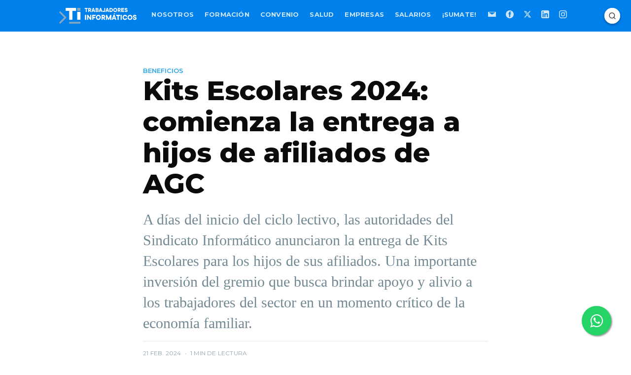

--- FILE ---
content_type: text/html; charset=utf-8
request_url: https://informaticos.ar/kits-escolares-2024/
body_size: 8963
content:
<!DOCTYPE html>
<html lang="es">
<head>

    <meta charset="utf-8" />
    <meta http-equiv="X-UA-Compatible" content="IE=edge" />

    <title>Kits Escolares 2024: comienza la entrega a hijos de afiliados de AGC</title>
    <meta name="HandheldFriendly" content="True" />
    <meta name="viewport" content="width=device-width, initial-scale=1.0" />

    <link rel="stylesheet" href="https://cdn.jsdelivr.net/npm/swiper/swiper-bundle.min.css" />
	<script src="https://cdn.jsdelivr.net/npm/swiper/swiper-bundle.min.js" type="366f0286cb5e32c129fdee38-text/javascript"></script>
	<link rel="stylesheet" href="https://cdn.jsdelivr.net/npm/swiper/swiper-bundle.min.css" />

    <link rel="preconnect" href="https://fonts.gstatic.com">
    <link href="https://fonts.googleapis.com/css2?family=Montserrat:ital,wght@0,100;0,200;0,300;0,400;0,500;0,600;0,700;0,800;0,900;1,100;1,200;1,300;1,400;1,500;1,600;1,700;1,800;1,900&display=swap" rel="stylesheet"> 
    <link rel="stylesheet" type="text/css" href="/assets/built/screen.css?v=479843aa30" />

    <link rel="stylesheet" href="/assets/built/personalizado.css?v=479843aa30">

    <meta name="description" content="A días del inicio del ciclo lectivo, las autoridades del Sindicato Informático anunciaron la entrega de Kits Escolares para los hijos de sus afiliados. Una importante inversión del gremio que busca brindar apoyo y alivio a los trabajadores del sector en un momento crítico de la economía familiar." />
    <link rel="icon" href="https://informaticos.ar/content/images/size/w256h256/2021/01/logo_ti_square_azulygris.png" type="image/png" />
    <link rel="canonical" href="https://informaticos.ar/kits-escolares-2024/" />
    <meta name="referrer" content="no-referrer-when-downgrade" />
    <link rel="amphtml" href="https://informaticos.ar/kits-escolares-2024/amp/" />
    
    <meta property="og:site_name" content="Trabajadores Informáticos - Asociación Gremial de Computación" />
    <meta property="og:type" content="article" />
    <meta property="og:title" content="Kits Escolares 2024: comienza la entrega a hijos de afiliados de AGC" />
    <meta property="og:description" content="A días del inicio del ciclo lectivo, las autoridades del Sindicato Informático anunciaron la entrega de Kits Escolares para los hijos de sus afiliados. Una importante inversión del gremio que busca brindar apoyo y alivio a los trabajadores del sector en un momento crítico de la economía familiar." />
    <meta property="og:url" content="https://informaticos.ar/kits-escolares-2024/" />
    <meta property="og:image" content="https://informaticos.ar/content/images/2024/02/alumnos.jpg" />
    <meta property="article:published_time" content="2024-02-21T17:47:14.000Z" />
    <meta property="article:modified_time" content="2025-07-01T18:30:22.000Z" />
    <meta property="article:tag" content="Beneficios" />
    <meta property="article:tag" content="Convenio Colectivo Informático" />
    <meta property="article:tag" content="Gremiales" />
    <meta property="article:tag" content="Sindicato Informático" />
    <meta property="article:tag" content="Industria Informática" />
    <meta property="article:tag" content="Gremio Informático" />
    <meta property="article:tag" content="kits escolares" />
    <meta property="article:tag" content="afiliados" />
    <meta property="article:tag" content="gremio de sistemas" />
    <meta property="article:tag" content="argentina" />
    
    <meta property="article:publisher" content="https://www.facebook.com/informaticos.ar" />
    <meta name="twitter:card" content="summary_large_image" />
    <meta name="twitter:title" content="Kits Escolares 2024: comienza la entrega a hijos de afiliados de AGC" />
    <meta name="twitter:description" content="A días del inicio del ciclo lectivo, las autoridades del Sindicato Informático anunciaron la entrega de Kits Escolares para los hijos de sus afiliados. Una importante inversión del gremio que busca brindar apoyo y alivio a los trabajadores del sector en un momento crítico de la economía familiar." />
    <meta name="twitter:url" content="https://informaticos.ar/kits-escolares-2024/" />
    <meta name="twitter:image" content="https://informaticos.ar/content/images/2024/02/alumnos.jpg" />
    <meta name="twitter:label1" content="Written by" />
    <meta name="twitter:data1" content="Trabajadores Informáticos" />
    <meta name="twitter:label2" content="Filed under" />
    <meta name="twitter:data2" content="Beneficios, Convenio Colectivo Informático, Gremiales, Sindicato Informático, Industria Informática, Gremio Informático, kits escolares, afiliados, gremio de sistemas, argentina" />
    <meta name="twitter:site" content="@informaticos_" />
    <meta property="og:image:width" content="1440" />
    <meta property="og:image:height" content="800" />
    
    <script type="application/ld+json">
{
    "@context": "https://schema.org",
    "@type": "Article",
    "publisher": {
        "@type": "Organization",
        "name": "Trabajadores Informáticos - Asociación Gremial de Computación",
        "url": "https://informaticos.ar/",
        "logo": {
            "@type": "ImageObject",
            "url": "https://informaticos.ar/content/images/2021/10/Logo_T_Informaticos_blanco_transparencia.png"
        }
    },
    "author": {
        "@type": "Person",
        "name": "Trabajadores Informáticos",
        "image": {
            "@type": "ImageObject",
            "url": "https://informaticos.ar/content/images/2022/03/pp--1-.jpeg",
            "width": 640,
            "height": 640
        },
        "url": "https://informaticos.ar/author/ti/",
        "sameAs": []
    },
    "headline": "Kits Escolares 2024: comienza la entrega a hijos de afiliados de AGC",
    "url": "https://informaticos.ar/kits-escolares-2024/",
    "datePublished": "2024-02-21T17:47:14.000Z",
    "dateModified": "2025-07-01T18:30:22.000Z",
    "image": {
        "@type": "ImageObject",
        "url": "https://informaticos.ar/content/images/2024/02/alumnos.jpg",
        "width": 1440,
        "height": 800
    },
    "keywords": "Beneficios, Convenio Colectivo Informático, Gremiales, Sindicato Informático, Industria Informática, Gremio Informático, kits escolares, afiliados, gremio de sistemas, argentina",
    "description": "A días del inicio del ciclo lectivo, las autoridades del Sindicato Informático anunciaron la entrega de Kits Escolares para los hijos de sus afiliados. Una importante inversión del gremio que busca brindar apoyo y alivio a los trabajadores del sector en un momento crítico de la economía familiar.",
    "mainEntityOfPage": {
        "@type": "WebPage",
        "@id": "https://informaticos.ar/"
    }
}
    </script>

    <meta name="generator" content="Ghost 5.26" />
    <link rel="alternate" type="application/rss+xml" title="Trabajadores Informáticos - Asociación Gremial de Computación" href="https://informaticos.ar/rss/" />
    
    <script defer src="https://cdn.jsdelivr.net/ghost/sodo-search@~1.1/umd/sodo-search.min.js" data-key="4763efd3989ec47c3f6f0b9074" data-styles="https://cdn.jsdelivr.net/ghost/sodo-search@~1.1/umd/main.css" data-sodo-search="https://informaticos.ar/" crossorigin="anonymous" type="366f0286cb5e32c129fdee38-text/javascript"></script>
    <script defer src="/public/cards.min.js?v=479843aa30" type="366f0286cb5e32c129fdee38-text/javascript"></script>
    <link rel="stylesheet" type="text/css" href="/public/cards.min.css?v=479843aa30">
    <!-- Google Tag Manager -->
<script type="366f0286cb5e32c129fdee38-text/javascript">(function(w,d,s,l,i){w[l]=w[l]||[];w[l].push({'gtm.start':
new Date().getTime(),event:'gtm.js'});var f=d.getElementsByTagName(s)[0],
j=d.createElement(s),dl=l!='dataLayer'?'&l='+l:'';j.async=true;j.src=
'https://www.googletagmanager.com/gtm.js?id='+i+dl;f.parentNode.insertBefore(j,f);
})(window,document,'script','dataLayer','GTM-M6JK5FS');</script>
<!-- End Google Tag Manager -->

<!-- Global site tag (gtag.js) - Google Analytics -->
<script async src="https://www.googletagmanager.com/gtag/js?id=G-4F15HXMSDW" type="366f0286cb5e32c129fdee38-text/javascript"></script>
<script type="366f0286cb5e32c129fdee38-text/javascript">
  window.dataLayer = window.dataLayer || [];
  function gtag(){dataLayer.push(arguments);}
  gtag('js', new Date());

  gtag('config', 'G-4F15HXMSDW');
</script>
<style type='text/css'>
    /* Hide the Membership aka Subscribe actions etc. */
    #ghost-portal-root,
    .subscribe-form,
    a[href^="#subscribe"],
    a[href^="https://ghost.org"],
    a[href^="#/portal/signup"] { display: none; }
    .ti-share-toolbox{
        display: none;
    }
</style>
<style>:root {--ghost-accent-color: #15171A;}</style>

</head>
<body class="post-template tag-beneficios tag-convenio-colectivo-informatico tag-gremiales tag-sindicato-informatico tag-industria tag-gremio-informatico tag-kits-escolares tag-afiliados tag-gremio-de-sistemas tag-argentina">

    <div class="site-wrapper">

        

<header class="site-header">
    <div class="outer site-nav-main">
    <div class="inner">
        <nav class="site-nav">
    <div class="site-nav-left-wrapper">
        <div class="site-nav-left">
                <a class="site-nav-logo" href="https://informaticos.ar"><img src="https://informaticos.ar/content/images/2021/10/Logo_T_Informaticos_blanco_transparencia.png" alt="Trabajadores Informáticos - Asociación Gremial de Computación" /></a>
            <div class="site-nav-content">
                    <ul class="nav">
    <li class="nav-nosotros"><a href="https://informaticos.ar/nosotros/">Nosotros</a></li>
    <li class="nav-formacion"><a href="https://informaticos.ar/formacion/">Formación</a></li>
    <li class="nav-convenio"><a href="https://informaticos.ar/empresas/">Convenio</a></li>
    <li class="nav-salud"><a href="https://informaticos.ar/salud/">Salud</a></li>
    <li class="nav-empresas"><a href="https://informaticos.ar/registre-su-empresa/">Empresas</a></li>
    <li class="nav-salarios"><a href="https://informaticos.ar/salarios/">Salarios</a></li>
    <li class="nav-sumate"><a href="https://informaticos.ar/sumate/">¡Sumate!</a></li>
</ul>

                    <span class="nav-post-title ">Kits Escolares 2024: comienza la entrega a hijos de afiliados de AGC</span>
            </div>
        </div>
    </div>
    <div class="site-nav-right">
            <div class="social-links">
                <a class="social-link social-link-custom" href="/newsletter-ti/" title="Newsletter" rel="noopener"><svg viewBox="0 0 32 32" xmlns="http://www.w3.org/2000/svg">
    <path d="M0 6v20h32V6H0zm2.667 2h26.666L16 17.333 2.667 8zm0 4.667V24h26.666V12.667L16 22 2.667 12.667z"/>
</svg>
</a>
                    <a class="social-link social-link-fb" href="https://www.facebook.com/informaticos.ar" title="Facebook" target="_blank" rel="noopener"><svg viewBox="0 0 32 32" xmlns="http://www.w3.org/2000/svg"><path d="M16 0c8.837 0 16 7.163 16 16s-7.163 16-16 16S0 24.837 0 16 7.163 0 16 0zm5.204 4.911h-3.546c-2.103 0-4.443.885-4.443 3.934.01 1.062 0 2.08 0 3.225h-2.433v3.872h2.509v11.147h4.61v-11.22h3.042l.275-3.81h-3.397s.007-1.695 0-2.187c0-1.205 1.253-1.136 1.329-1.136h2.054V4.911z" /></svg></a>
                    <a class="social-link social-link-tw" href="https://twitter.com/informaticos_" title="X-Twitter" target="_blank" rel="noopener"><svg xmlns="http://www.w3.org/2000/svg" viewBox="0 0 24 24">
  <path d="M18.244 2.25h3.308l-7.227 8.26 8.502 11.24H16.17l-5.214-6.817L4.99 21.75H1.68l7.73-8.835L1.254 2.25H8.08l4.713 6.231zm-1.161 17.52h1.833L7.084 4.126H5.117z"/>
</svg></a>
                <a class="social-link social-link-custom" href="https://www.linkedin.com/company/informaticos/" title="Linkedin" target="_blank" rel="noopener"><svg viewBox="0 0 32 32" xmlns="http://www.w3.org/2000/svg">
    <path d="M27.263 0H4.735C2.123 0 0 2.072 0 4.615v22.77C0 29.928 2.123 32 4.735 32h22.528C29.875 32 32 29.928 32 27.385V4.615C32 2.072 29.875 0 27.263 0zM9.74 27.269H4.873V11.997H9.74v15.272zM7.305 9.91c-1.553 0-2.813-1.258-2.813-2.809 0-1.551 1.26-2.809 2.813-2.809 1.551 0 2.812 1.258 2.812 2.809 0 1.551-1.26 2.809-2.812 2.809zm20.005 17.359h-4.866v-7.426c0-1.77-.036-4.05-2.469-4.05-2.47 0-2.848 1.927-2.848 3.918v7.558h-4.866V11.997h4.668v2.081h.065c.634-1.2 2.182-2.466 4.494-2.466 4.801 0 5.689 3.16 5.689 7.274v8.383h.133z"/>
</svg></a>
                <a class="social-link social-link-custom" href="https://www.instagram.com/informaticos.ar/" title="Instagram" target="_blank" rel="noopener"><svg viewBox="0 0 32 32" xmlns="http://www.w3.org/2000/svg">
    <path d="M16 0C11.653 0 11.11.02 9.404.096 7.7.176 6.54.444 5.52.84c-1.052.408-1.945.956-2.835 1.845-.889.89-1.437 1.783-1.845 2.835C.444 6.54.176 7.7.096 9.404.02 11.11 0 11.653 0 16s.02 4.89.096 6.596c.08 1.703.348 2.863.744 3.883.408 1.052.956 1.945 1.845 2.835.89.889 1.783 1.437 2.835 1.845 1.02.396 2.18.664 3.884.744 1.707.08 2.25.096 6.596.096s4.89-.02 6.596-.096c1.703-.08 2.863-.348 3.883-.744 1.052-.408 1.945-.956 2.835-1.845.889-.89 1.437-1.783 1.845-2.835.396-1.02.664-2.18.744-3.884.08-1.707.096-2.249.096-6.596s-.02-4.89-.096-6.596c-.08-1.703-.348-2.863-.744-3.883-.408-1.052-.956-1.945-1.845-2.835-.89-.889-1.783-1.437-2.835-1.845-1.02-.396-2.18-.664-3.883-.744C20.89.02 20.347 0 16 0zm0 2.88c4.27 0 4.78.021 6.467.095 1.56.073 2.407.332 2.969.553.749.29 1.28.636 1.843 1.195.558.558.905 1.092 1.194 1.841.221.563.48 1.41.553 2.97.074 1.688.093 2.194.093 6.466s-.02 4.78-.099 6.467c-.081 1.56-.341 2.407-.561 2.969a5.08 5.08 0 01-1.199 1.843 4.992 4.992 0 01-1.84 1.194c-.56.219-1.42.48-2.98.551-1.699.076-2.199.093-6.479.093-4.281 0-4.781-.02-6.479-.099-1.561-.081-2.421-.341-2.981-.561a4.954 4.954 0 01-1.839-1.199 4.859 4.859 0 01-1.2-1.84c-.22-.56-.479-1.42-.56-2.98-.06-1.68-.081-2.199-.081-6.459 0-4.259.021-4.781.081-6.481.081-1.56.34-2.419.56-2.979.28-.76.639-1.28 1.2-1.841.559-.559 1.08-.919 1.839-1.197.56-.221 1.401-.481 2.961-.561 1.7-.06 2.2-.08 6.479-.08l.06.04zm0 4.904a8.216 8.216 0 100 16.432 8.216 8.216 0 000-16.432zM16 21.333c-2.946 0-5.333-2.387-5.333-5.333s2.387-5.333 5.333-5.333 5.333 2.387 5.333 5.333-2.387 5.333-5.333 5.333zm10.461-13.873a1.921 1.921 0 11-3.84 0 1.921 1.921 0 013.84 0z"/>
</svg>
</a>
            </div>

    </div>
</nav>
    </div>
</div></header>


<main id="site-main" class="site-main outer">
    <div class="inner">

        <article class="post-full post tag-beneficios tag-convenio-colectivo-informatico tag-gremiales tag-sindicato-informatico tag-industria tag-gremio-informatico tag-kits-escolares tag-afiliados tag-gremio-de-sistemas tag-argentina ">

            <header class="post-full-header">

                <section class="post-full-tags">
                    <a href="/beneficios/">Beneficios</a>
                </section>

                <h1 class="post-full-title">Kits Escolares 2024: comienza la entrega a hijos de afiliados de AGC</h1>

                <p class="post-full-custom-excerpt">A días del inicio del ciclo lectivo, las autoridades del Sindicato Informático anunciaron la entrega de Kits Escolares para los hijos de sus afiliados. Una importante inversión del gremio que busca brindar apoyo y alivio a los trabajadores del sector en un momento crítico de la economía familiar.</p>

                <div class="post-full-byline">

                    <section class="post-full-byline-content">


                        <section class="post-full-byline-meta">
                            <div class="byline-meta-content">
                                <time class="byline-meta-date" datetime="2024-02-21">21 feb. 2024</time>
                                <span class="byline-reading-time"><span class="bull">&bull;</span> 1 min de lectura</span>
                            </div>
                        </section>

                    </section>


                </div>
            </header>

            <figure class="post-full-image">
                <img
                    srcset="/content/images/size/w300/2024/02/alumnos.jpg 300w,
                            /content/images/size/w600/2024/02/alumnos.jpg 600w,
                            /content/images/size/w1000/2024/02/alumnos.jpg 1000w,
                            /content/images/size/w2000/2024/02/alumnos.jpg 2000w"
                    sizes="(max-width: 800px) 400px,
                        (max-width: 1170px) 1170px,
                            2000px"
                    src="/content/images/size/w2000/2024/02/alumnos.jpg"
                    alt="Kits Escolares 2024: comienza la entrega a hijos de afiliados de AGC"
                />
            </figure>

            <section class="post-full-content">
                <div class="post-content">
                    <p>En un esfuerzo por respaldar la educación y el bienestar de las familias de quienes forman parte de AGC, el sindicato informático ha decidido entregar nuevamente <strong>Kits Escolares para los hijos de sus afiliadas y afiliados.</strong></p><p>Esta medida, que implica una fuerte inversión para la organización, se toma en medio de un momento muy crítico para los bolsillos de los trabajadores. Un reciente informe de la Defensoría del Pueblo Bonaerense da cuenta de que la canasta escolar tuvo un aumento del orden del 450% respecto al año pasado.</p><p><strong>Manuel Alonso y Emiliano Farina</strong>, ambos dirigentes del gremio IT encargados de llevar adelante esta iniciativa, remarcaron la importancia de la organización en tiempos difíciles como los que se viven:</p><div class="kg-card kg-callout-card kg-callout-card-blue"><div class="kg-callout-text"><em>“Nuestro Secretario General, Ezequiel Tosco nos instruyó a realizar esta acción para dar muestras de que los sindicatos no solo están para dar la pelea salarial y de condiciones laborales, sino que es su naturaleza <strong>apoyar y acompañar a cada afiliado en muchos otros aspectos de su vida</strong>, como el familiar, la recreación, la formación y tantos otros.”,</em> afirmaron los dirigentes.</div></div><p></p><h2 id="kits-escolares-para-afiliados-los-detalles">Kits escolares para afiliados: los detalles</h2><p>Los kits escolares proporcionados por AGC están preparados para<strong> nivel inicial, primaria o secundaria según la necesidad.</strong> Incluirán una variedad de elementos esenciales para el inicio del año lectivo, como cuadernos, lápices, lapiceras, carpetas y otros materiales que facilitarán el proceso educativo de los estudiantes. Esta acción no solo aliviará la carga financiera para muchos padres y madres afiliados al sindicato, sino que también garantizará que los niños tengan acceso a los recursos necesarios para su aprendizaje y desarrollo académico.</p><p>Los kits serán entregados a los afiliados de la Asociación Gremial de Computación <strong>en todo el país a partir del lunes 26 de febrero. </strong>Recordamos que el sindicato informático cuenta con miembros activos en distintos puntos del país tales como Buenos Aires, CABA, Chaco, Santa Fe, Córdoba, Tucumán, Mendoza, Río Negro y más. </p><div class="kg-card kg-callout-card kg-callout-card-blue"><div class="kg-callout-emoji">📅</div><div class="kg-callout-text"><strong><em>Tenés tiempo hasta el martes 27 de febrero de inscribirte para recibir tu Kit Escolar!</em></strong></div></div><p></p><p>Los afiliados que se inscriban para recibirlos deberán tener su aporte sindical al día y dar cuenta de la regularidad escolar de sus hijos.</p>
                </div>

                <div class="ti-share-toolbox">
                    <h3>Compartir</h3>
                    <!-- Go to www.addthis.com/dashboard to customize your tools -->
                    <div class="addthis_inline_share_toolbox"></div>
                </div>
            </section>



        </article>
    </div>
</main>

<aside class="read-next outer">
    <div class="inner">
        <div class="read-next-feed">
                <article class="read-next-card">
                    <header class="read-next-card-header">
                        <h3><span>Más en</span> <a href="/beneficios/">Beneficios</a></h3>
                    </header>
                    <div class="read-next-card-content">
                        <ul>
                            <li>
                                <h4><a href="/pileta-parrillas-y-canchas/">Pileta, parrillas y canchas: Valle Verde abre sus puertas a los trabajadores informáticos</a></h4>
                                <div class="read-next-card-meta">
                                    <p><time datetime="2026-01-06">6 ene. 2026</time> –
                                        3 min de lectura</p>
                                </div>
                            </li>
                            <li>
                                <h4><a href="/beneficios-para-afiliados-camping-18-de-julio-sosba/">Beneficios para afiliados: acceso al Camping &quot;18 de Julio&quot; del SOSBA</a></h4>
                                <div class="read-next-card-meta">
                                    <p><time datetime="2025-12-23">23 dic. 2025</time> –
                                        3 min de lectura</p>
                                </div>
                            </li>
                            <li>
                                <h4><a href="/estudia-en-la-universidad-umet-con-beca-del-50-inscripciones-abiertas/">Estudiá en la Universidad UMET con beca del 50%: Inscripciones abiertas</a></h4>
                                <div class="read-next-card-meta">
                                    <p><time datetime="2025-10-22">22 oct. 2025</time> –
                                        2 min de lectura</p>
                                </div>
                            </li>
                        </ul>
                    </div>
                    <footer class="read-next-card-footer">
                        <a href="/beneficios/">Vea las 21 publicaciones
                            →</a>
                    </footer>
                </article>

                <article class="post-card post tag-gremio-informatico tag-gremiales tag-sindicato-informatico tag-convenio-colectivo-informatico tag-industria tag-cgt ">

    <a class="post-card-image-link" href="/nuevo-delegado-gremial-de-agc-en-america-virtual/">
        <img class="post-card-image"
            srcset="/content/images/size/w300/2024/02/america-virtual-sindicato-informatico-agc.jpg 300w,
                    /content/images/size/w600/2024/02/america-virtual-sindicato-informatico-agc.jpg 600w,
                    /content/images/size/w1000/2024/02/america-virtual-sindicato-informatico-agc.jpg 1000w,
                    /content/images/size/w2000/2024/02/america-virtual-sindicato-informatico-agc.jpg 2000w"
            sizes="(max-width: 1000px) 400px, 700px"
            loading="lazy"
            src="/content/images/size/w600/2024/02/america-virtual-sindicato-informatico-agc.jpg"
            alt="Nuevo Delegado Gremial de AGC en América Virtual"
        />
    </a>

    <div class="post-card-content">

        <a class="post-card-content-link" href="/nuevo-delegado-gremial-de-agc-en-america-virtual/">

            <header class="post-card-header">
                    <div class="post-card-primary-tag">Gremio Informático</div>
                <h2 class="post-card-title">Nuevo Delegado Gremial de AGC en América Virtual</h2>
            </header>

            <section class="post-card-excerpt">
                    <p>Un nuevo Delegado normalizador de la Asociación Gremial de Computación, fue designado formalmente por el Sindicato Informático en la empresa América Virtual. Enterate los detalles en esta nota.</p>
            </section>

        </a>

        <footer class="post-card-meta">
            <div class="post-card-byline-content">
                <span class="post-card-byline-date"><time datetime="2024-03-18">18 mar. 2024</time> <span class="bull">&bull;</span> 1 min de lectura</span>
            </div>
        </footer>

    </div>

</article>

                <article class="post-card post tag-convenio-colectivo-informatico tag-economia-del-conocimiento tag-gremio-informatico tag-industria tag-paritaria-informatica tag-sindicato-informatico ">

    <a class="post-card-image-link" href="/afip-convenio-informatico-ndeg1696-23-ya-disponible-para-registrar-empleados/">
        <img class="post-card-image"
            srcset="/content/images/size/w300/2024/01/afip-convenio-informatica-registracion-alta-empleados-agc-sindicato-informatico.jpg 300w,
                    /content/images/size/w600/2024/01/afip-convenio-informatica-registracion-alta-empleados-agc-sindicato-informatico.jpg 600w,
                    /content/images/size/w1000/2024/01/afip-convenio-informatica-registracion-alta-empleados-agc-sindicato-informatico.jpg 1000w,
                    /content/images/size/w2000/2024/01/afip-convenio-informatica-registracion-alta-empleados-agc-sindicato-informatico.jpg 2000w"
            sizes="(max-width: 1000px) 400px, 700px"
            loading="lazy"
            src="/content/images/size/w600/2024/01/afip-convenio-informatica-registracion-alta-empleados-agc-sindicato-informatico.jpg"
            alt="ARCA: Convenio Informático N°1696/23 ya disponible para registrar empleados"
        />
    </a>

    <div class="post-card-content">

        <a class="post-card-content-link" href="/afip-convenio-informatico-ndeg1696-23-ya-disponible-para-registrar-empleados/">

            <header class="post-card-header">
                    <div class="post-card-primary-tag">Convenio Colectivo Informático</div>
                <h2 class="post-card-title">ARCA: Convenio Informático N°1696/23 ya disponible para registrar empleados</h2>
            </header>

            <section class="post-card-excerpt">
                    <p>Tras su previa homologación, la AFIP habilitó el Convenio 1696/23 en el sistema registral. Un paso vital que facilita de manera oficial, la registración y alta de trabajadores bajo Convenio de Trabajo Informático de AGC.</p>
            </section>

        </a>

        <footer class="post-card-meta">
            <div class="post-card-byline-content">
                <span class="post-card-byline-date"><time datetime="2024-01-09">9 ene. 2024</time> <span class="bull">&bull;</span> 1 min de lectura</span>
            </div>
        </footer>

    </div>

</article>
        </div>
    </div>
</aside>




        <footer class="site-footer outer">
            <div class="site-footer-content inner">
                <section class="copyleft"><a href="https://informaticos.ar">Trabajadores Informáticos - Asociación Gremial de Computación</a> &#x1F12F; 2026</section>
                <nav class="site-footer-nav">
                    <a href="/newsletter-ti/">Newsletter</a> 
                    <a href="https://www.facebook.com/informaticos.ar" target="_blank" rel="noopener">Facebook</a>
                    <a href="https://twitter.com/informaticos_" target="_blank" rel="noopener">Twitter</a>
                    <a href="https://www.linkedin.com/company/informaticos/" target="_blank" rel="noopener">Linkedin</a>
                    <a href="https://www.instagram.com/informaticos.ar/" target="_blank" rel="noopener">Instagram</a>
                </nav>
            </div>
        </footer>

    </div>


    <script src="https://code.jquery.com/jquery-3.4.1.min.js" integrity="sha256-CSXorXvZcTkaix6Yvo6HppcZGetbYMGWSFlBw8HfCJo=" crossorigin="anonymous" type="366f0286cb5e32c129fdee38-text/javascript">
    </script>
    <script type="366f0286cb5e32c129fdee38-module">
	  import Swiper from 'https://cdn.jsdelivr.net/npm/swiper/swiper-bundle.esm.browser.min.js'
	</script>
    <script src="/assets/built/casper.js?v=479843aa30" type="366f0286cb5e32c129fdee38-text/javascript"></script>
    <script type="366f0286cb5e32c129fdee38-text/javascript" src="//s3.amazonaws.com/downloads.mailchimp.com/js/signup-forms/popup/embed.js" data-dojo-config="usePlainJson: true, isDebug: false"></script>

    <script type="366f0286cb5e32c129fdee38-text/javascript">
        // Parse the URL parameter
        function getParameterByName(name, url) {
            if (!url) url = window.location.href;
            name = name.replace(/[\[\]]/g, "\\$&");
            var regex = new RegExp("[?&]" + name + "(=([^&#]*)|&|#|$)"),
                results = regex.exec(url);
            if (!results) return null;
            if (!results[2]) return '';
            return decodeURIComponent(results[2].replace(/\+/g, " "));
        }

        // Give the parameter a variable name
        var action = getParameterByName('action');
        var success = getParameterByName('success');

        $(document).ready(function () {
            if (action == 'subscribe' && (success === null || success === 'true')) {
                $('body').addClass('subscribe-success');
            }

            if (action == 'subscribe' && success === 'false') {
                $('body').addClass('subscribe-failure');
            }

            $('.subscribe-notification .subscribe-close-button').click(function () {
                $('.subscribe-notification').addClass('close');
            });

            // Reset form on opening subscrion overlay
            $('.subscribe-button').click(function() {
                $('.subscribe-overlay form').removeClass();
                $('.subscribe-email').val('');
            });
        });
        function showMailingPopUp() {
            require(["mojo/signup-forms/Loader"], function(L) { L.start({"baseUrl":"mc.us11.list-manage.com","uuid":"YOUR_UUID_GOES_HERE","lid":"YOUR_LID_GOES_HERE"}) })
            document.cookie = "MCEvilPopupClosed=; expires=Thu, 01 Jan 1970 00:00:00 UTC";
        };

        document.getElementsByClassName("nav-suscribite").onclick = function() {showMailingPopUp()};
    </script>

    <script type="366f0286cb5e32c129fdee38-text/javascript">
    $(document).ready(function () {
        // FitVids - start
        var $postContent = $(".post-full-content");
        $postContent.fitVids();
        // FitVids - end

        // Replace nav with title on scroll - start
        Casper.stickyNavTitle({
            navSelector: '.site-nav-main',
            titleSelector: '.post-full-title',
            activeClass: 'nav-post-title-active'
        });
        // Replace nav with title on scroll - end

        // Hover on avatar
        var hoverTimeout;
        $('.author-list-item').hover(function () {
            var $this = $(this);

            clearTimeout(hoverTimeout);

            $('.author-card').removeClass('hovered');
            $(this).children('.author-card').addClass('hovered');

        }, function () {
            var $this = $(this);

            hoverTimeout = setTimeout(function () {
                $this.children('.author-card').removeClass('hovered');
            }, 800);
        });
    });
</script>


    <link rel="stylesheet" href="https://maxcdn.bootstrapcdn.com/font-awesome/4.5.0/css/font-awesome.min.css">
<a href="https://wa.me/message/FWROO74ZIM4EL1" class="float" target="_blank" aria-label="Envianos un mensaje por WhatsApp">
<i class="fa fa-whatsapp my-float"></i>
</a>

<!-- Go to www.addthis.com/dashboard to customize your tools -->
<script type="366f0286cb5e32c129fdee38-text/javascript" src="//s7.addthis.com/js/300/addthis_widget.js#pubid=ra-617764b33232e7a2"></script>

    <!--<script src="/assets/js/gsearch-config.js?v=479843aa30"></script>-->
    <script src="/assets/js/search.js?v=479843aa30" type="366f0286cb5e32c129fdee38-text/javascript"></script>

    <!--<script src="/assets/js/mobile-menu.js?v=479843aa30"></script>-->


<script src="/cdn-cgi/scripts/7d0fa10a/cloudflare-static/rocket-loader.min.js" data-cf-settings="366f0286cb5e32c129fdee38-|49" defer></script><script defer src="https://static.cloudflareinsights.com/beacon.min.js/vcd15cbe7772f49c399c6a5babf22c1241717689176015" integrity="sha512-ZpsOmlRQV6y907TI0dKBHq9Md29nnaEIPlkf84rnaERnq6zvWvPUqr2ft8M1aS28oN72PdrCzSjY4U6VaAw1EQ==" data-cf-beacon='{"version":"2024.11.0","token":"72954ea0059747578737e4abaa47742f","r":1,"server_timing":{"name":{"cfCacheStatus":true,"cfEdge":true,"cfExtPri":true,"cfL4":true,"cfOrigin":true,"cfSpeedBrain":true},"location_startswith":null}}' crossorigin="anonymous"></script>
</body>
</html>


--- FILE ---
content_type: text/css; charset=UTF-8
request_url: https://informaticos.ar/assets/built/personalizado.css?v=479843aa30
body_size: 680
content:
.simple-search-icon{position:fixed;cursor:pointer;z-index:9998;width:32px;height:32px;background-color:#fff;border-radius:50%;display:flex;align-items:center;justify-content:center;box-shadow:0 2px 5px rgba(0,0,0,.2);transition:transform .3s ease}.simple-search-icon:hover{transform:scale(1.1)}.simple-search-popup{position:fixed;background-color:#fff;box-shadow:0 4px 15px rgba(0,0,0,.2);border-radius:8px;z-index:9999;width:400px;max-width:90vw;display:none;flex-direction:column;overflow:hidden;max-height:80vh}.simple-search-header{display:flex;padding:15px;border-bottom:1px solid #eee}.simple-search-input{flex:1;border:none;outline:none;font-size:16px;padding:5px}.simple-search-submit{padding:5px}.simple-search-close,.simple-search-submit{background:none;border:none;cursor:pointer;color:#666}.simple-search-close{margin-left:10px;font-size:18px}.simple-search-stats-btn{background:none;border:none;cursor:pointer;padding:5px;color:#666;margin-left:5px}.simple-search-results{overflow-y:auto;max-height:calc(80vh - 60px);padding:0 15px}.simple-search-result{padding:15px 0;border-bottom:1px solid #eee;display:flex;gap:15px}.simple-search-result:last-child{border-bottom:none}.simple-search-result-image{flex:0 0 100px}.simple-search-result-image img{width:100px;height:auto;-o-object-fit:cover;object-fit:cover;border-radius:4px}.simple-search-result-content{flex:1}.simple-search-result h3{margin:0 0 5px;font-size:16px}.simple-search-result a{color:#1a0dab;text-decoration:none}.simple-search-result a:hover{text-decoration:underline}.simple-search-result p{margin:5px 0 0;font-size:14px;color:#545454}.simple-search-result-url{color:#006621;font-size:13px;margin:3px 0}.simple-search-stats{padding:15px}.simple-search-stats h3{margin:15px 0 10px;font-size:16px}.simple-search-stats ul{list-style:none;padding:0;margin:0}.simple-search-stats li{padding:5px 0;border-bottom:1px solid #f0f0f0;font-size:14px}@media (max-width:600px){.simple-search-popup{width:90vw;max-height:70vh}.simple-search-results{max-height:calc(70vh - 60px)}}@media only screen and (min-width:769px){.post-content p{text-align:justify}.jzpNis{top:12px!important}.mobile-social-links{display:none}}@media only screen and (max-width:768px){.post-content p{text-align:left}}.hamburger-icon{display:none;position:fixed;right:60px;top:18px;width:30px;height:30px;cursor:pointer;color:#fff;z-index:1000}.hamburger-icon:before{content:"☰";font-size:24px}.hamburger-icon.active:before{content:"✕"}@media screen and (max-width:768px){.hamburger-icon{display:block}.site-nav-content .nav{display:none;flex-direction:column;position:fixed;width:50%;right:0;top:64px;background-color:#fff;box-shadow:0 2px 5px rgba(0,0,0,.2);z-index:999;padding-top:10px;max-height:80vh;overflow-y:auto}.site-nav-content .nav.active{display:flex}.site-nav-content .nav li{margin-right:0;width:100%;border-bottom:1px solid #eee;text-align:center}.site-nav-content .nav a{padding:10px;color:#000;display:block}.site-nav-content .nav li:last-of-type{padding-right:0!important}.mobile-social-links{display:none;justify-content:center;padding:5px;background-color:#fff;border-bottom:1px solid #eee;width:100%}.mobile-social-links.active{display:flex}.mobile-social-links .social-link{margin:0;color:#000}.mobile-social-links svg{fill:#000}.fixed-nav-active .hamburger-icon{position:absolute;right:20px;top:18px}}
/*# sourceMappingURL=personalizado.css.map */

--- FILE ---
content_type: application/javascript; charset=UTF-8
request_url: https://informaticos.ar/assets/built/casper.js?v=479843aa30
body_size: 2863
content:
(o=>{o.fn.fitVids=function(e){var t,i,s={customSelector:null,ignore:null};return document.getElementById("fit-vids-style")||(t=document.head||document.getElementsByTagName("head")[0],(i=document.createElement("div")).innerHTML='<p>x</p><style id="fit-vids-style">.fluid-width-video-container{flex-grow: 1;width:100%;}.fluid-width-video-wrapper{width:100%;position:relative;padding:0;}.fluid-width-video-wrapper iframe,.fluid-width-video-wrapper object,.fluid-width-video-wrapper embed {position:absolute;top:0;left:0;width:100%;height:100%;}</style>',t.appendChild(i.childNodes[1])),e&&o.extend(s,e),this.each(function(){var e=['iframe[src*="player.vimeo.com"]','iframe[src*="youtube.com"]','iframe[src*="youtube-nocookie.com"]','iframe[src*="kickstarter.com"][src*="video.html"]',"object","embed"],n=(s.customSelector&&e.push(s.customSelector),".fitvidsignore"),e=(s.ignore&&(n=n+", "+s.ignore),o(this).find(e.join(",")));(e=(e=e.not("object object")).not(n)).each(function(){var e,t,i=o(this);0<i.parents(n).length||"embed"===this.tagName.toLowerCase()&&i.parent("object").length||i.parent(".fluid-width-video-wrapper").length||(i.css("height")||i.css("width")||!isNaN(i.attr("height"))&&!isNaN(i.attr("width"))||(i.attr("height",9),i.attr("width",16)),e=("object"===this.tagName.toLowerCase()||i.attr("height")&&!isNaN(parseInt(i.attr("height"),10))?parseInt(i.attr("height"),10):i.height())/(isNaN(parseInt(i.attr("width"),10))?i.width():parseInt(i.attr("width"),10)),i.attr("name")||(t="fitvid"+o.fn.fitVids._count,i.attr("name",t),o.fn.fitVids._count++),i.wrap('<div class="fluid-width-video-container"><div class="fluid-width-video-wrapper"></div></div>').parent(".fluid-width-video-wrapper").css("padding-top",100*e+"%"),i.removeAttr("height").removeAttr("width"))})})},o.fn.fitVids._count=0})(window.jQuery||window.Zepto),(e=>{e.addEventListener("DOMContentLoaded",function(){e.querySelectorAll(".kg-gallery-image img").forEach(function(e){var t=e.closest(".kg-gallery-image"),i=e.attributes.width.value,e=e.attributes.height.value;t.style.flex=i/e+" 1 0%"})})})(document);let GSEARCH_CONFIG={googleApiKey:"AIzaSyBmpP8Iv2my55vZJXGRvwwplm15878ST54",googleSearchEngineId:"c5240984792544179",domains:["informaticos.ar","formacion.informaticos.ar"],iconSize:"16px",iconColor:"#333333",position:{top:"16px",right:"22px"}};function initSimpleSearch(){let r=document.createElement("div"),a=(r.className="simple-search-icon",r.innerHTML=`
        <svg xmlns="http://www.w3.org/2000/svg" width="${GSEARCH_CONFIG.iconSize}" height="${GSEARCH_CONFIG.iconSize}" viewBox="0 0 24 24" fill="none" stroke="${GSEARCH_CONFIG.iconColor}" stroke-width="2" stroke-linecap="round" stroke-linejoin="round">
            <circle cx="11" cy="11" r="8"></circle>
            <line x1="21" y1="21" x2="16.65" y2="16.65"></line>
        </svg>
    `,Object.keys(GSEARCH_CONFIG.position).forEach(e=>{r.style[e]=GSEARCH_CONFIG.position[e]}),document.createElement("div")),t=(a.className="simple-search-popup",a.innerHTML=`
        <div class="simple-search-header">
            <input type="text" class="simple-search-input" placeholder="Buscar...">
            <button class="simple-search-submit">
                <svg xmlns="http://www.w3.org/2000/svg" width="18" height="18" viewBox="0 0 24 24" fill="none" stroke="currentColor" stroke-width="2" stroke-linecap="round" stroke-linejoin="round">
                    <circle cx="11" cy="11" r="8"></circle>
                    <line x1="21" y1="21" x2="16.65" y2="16.65"></line>
                </svg>
            </button>
            <button class="simple-search-close">×</button>
        </div>
        <div class="simple-search-results"></div>
    `,document.body.appendChild(r),document.body.appendChild(a),a.querySelector(".simple-search-input"));var e=a.querySelector(".simple-search-submit"),i=a.querySelector(".simple-search-close");let s=a.querySelector(".simple-search-results");a.querySelector(".simple-search-stats-btn");function n(){var e=a.style.display,t=(a.style.display="flex",a.style.visibility="hidden",r.getBoundingClientRect()),i=a.offsetWidth,n=a.offsetHeight;let s,o;s=GSEARCH_CONFIG.position.bottom?window.innerHeight-parseFloat(GSEARCH_CONFIG.position.bottom)-n-20:GSEARCH_CONFIG.position.top?parseFloat(GSEARCH_CONFIG.position.top)+60:t.top-n-10,o=GSEARCH_CONFIG.position.right?window.innerWidth-parseFloat(GSEARCH_CONFIG.position.right)-i:GSEARCH_CONFIG.position.left?parseFloat(GSEARCH_CONFIG.position.left):t.left-i+t.width,s=Math.max(10,Math.min(window.innerHeight-n-10,s)),o=Math.max(10,Math.min(window.innerWidth-i-10,o)),a.style.top=s+"px",a.style.left=o+"px",a.style.visibility="visible","flex"!==e&&(a.style.display=e)}function o(){a.style.display="none",t.value="",s.innerHTML=""}function l(){var e=t.value.trim();e&&(s.innerHTML="<p>Buscando...</p>",e=e+` (${GSEARCH_CONFIG.domains.map(e=>"site:"+e).join(" OR ")})`,e=`https://www.googleapis.com/customsearch/v1?key=${GSEARCH_CONFIG.googleApiKey}&cx=${GSEARCH_CONFIG.googleSearchEngineId}&q=`+encodeURIComponent(e),fetch(e).then(e=>e.json()).then(e=>{if(e.items&&0!==e.items.length){let n="";e.items.forEach(e=>{var t=e.pagemap&&e.pagemap.cse_image&&0<e.pagemap.cse_image.length?e.pagemap.cse_image[0].src:null,i=e.snippet.split(" ").slice(0,Math.ceil(e.snippet.split(" ").length/2)).join(" ")+"...";n+=`
                <div class="simple-search-result">
                    ${t?`<div class="simple-search-result-image">
                        <img src="${t}" alt="${e.title}" onerror="this.style.display='none'">
                    </div>`:""}
                    <div class="simple-search-result-content">
                        <h3><a href="${e.link}">${e.title}</a></h3>
                        <div class="simple-search-result-url">${e.displayLink}</div>
                        <p>${i}</p>
                    </div>
                </div>
            `}),s.innerHTML=n}else s.innerHTML="<p>No se encontraron resultados.</p>"}).catch(e=>{s.innerHTML=`<p>Error al realizar la búsqueda: ${e.message}</p>`,console.error("Error en la búsqueda:",e)}))}r.addEventListener("click",function(){n(),a.style.display="flex",t.focus()}),i.addEventListener("click",o),e.addEventListener("click",l),t.addEventListener("keypress",function(e){"Enter"===e.key&&l()}),document.addEventListener("click",function(e){a.contains(e.target)||r.contains(e.target)||"flex"!==a.style.display||o()}),window.addEventListener("resize",function(){"flex"===a.style.display&&n()})}((t,i)=>{var n,s,o,r,a,l,c,d=i.querySelector("link[rel=next]");function p(){var e;404===this.status?(t.removeEventListener("scroll",h),t.removeEventListener("resize",m)):(this.response.querySelectorAll(".post-card").forEach(function(e){n.appendChild(i.importNode(e,!0))}),(e=this.response.querySelector("link[rel=next]"))?d.href=e.href:(t.removeEventListener("scroll",h),t.removeEventListener("resize",m)),c=i.documentElement.scrollHeight,r=o=!1)}function e(){var e;r||(a+l<=c-s?o=!1:(r=!0,(e=new t.XMLHttpRequest).responseType="document",e.addEventListener("load",p),e.open("GET",d.href),e.send(null)))}function u(){o||t.requestAnimationFrame(e),o=!0}function h(){a=t.scrollY,u()}function m(){l=t.innerHeight,c=i.documentElement.scrollHeight,u()}d&&(n=i.querySelector(".post-feed"))&&(r=o=!(s=300),a=t.scrollY,l=t.innerHeight,c=i.documentElement.scrollHeight,t.addEventListener("scroll",h,{passive:!0}),t.addEventListener("resize",m),u())})(window,document),document.addEventListener("DOMContentLoaded",function(){i();var e=new MutationObserver(function(e){e.forEach(function(e){e.target.classList.contains("fixed-nav-active")&&setTimeout(i,100)})}),t=document.querySelector(".site-nav");function i(){var t=document.querySelector(".hamburger-icon");t&&t.remove();let n=document.createElement("div");n.className="hamburger-icon";t=document.querySelector(".site-nav-content");let s=document.querySelector(".site-nav-content .nav");if(t&&s){t.parentNode.insertBefore(n,t);t=document.querySelector(".social-links");let e=document.querySelector(".mobile-social-links"),i=(e&&e.remove(),t&&((e=document.createElement("div")).className="mobile-social-links",e.innerHTML=t.innerHTML,s.appendChild(e)),n.addEventListener("click",function(){n.classList.toggle("active"),s.classList.toggle("active"),e&&e.classList.toggle("active",s.classList.contains("active"))}),window.location.pathname);document.querySelectorAll(".nav li a").forEach(e=>{var t=e.getAttribute("href");(i===t||i.includes(t)&&"/"!==t)&&e.parentElement.classList.add("active")})}}t&&e.observe(t,{attributes:!0,attributeFilter:["class"]})}),document.addEventListener("DOMContentLoaded",function(){initSimpleSearch()}),((c,d)=>{c.Casper||(c.Casper={}),c.Casper.stickyNavTitle=function(e){var t=d.querySelector(e.navSelector),i=d.querySelector(e.titleSelector),n=e.mobileWidth||768,s=c.scrollY,o=!1,r=!1;function a(){(r=c.innerWidth<=n)?t.classList.remove(e.activeClass):l()}function l(){r||(i.getBoundingClientRect().top+c.scrollY+(i.offsetHeight+35)<=s?t.classList.add(e.activeClass):t.classList.remove(e.activeClass),o=!1)}a(),c.addEventListener("scroll",function(){r||(s=c.scrollY,o||requestAnimationFrame(l),o=!0)},{passive:!0}),c.addEventListener("resize",a,{passive:!0}),l()}})(window,document);
//# sourceMappingURL=casper.js.map